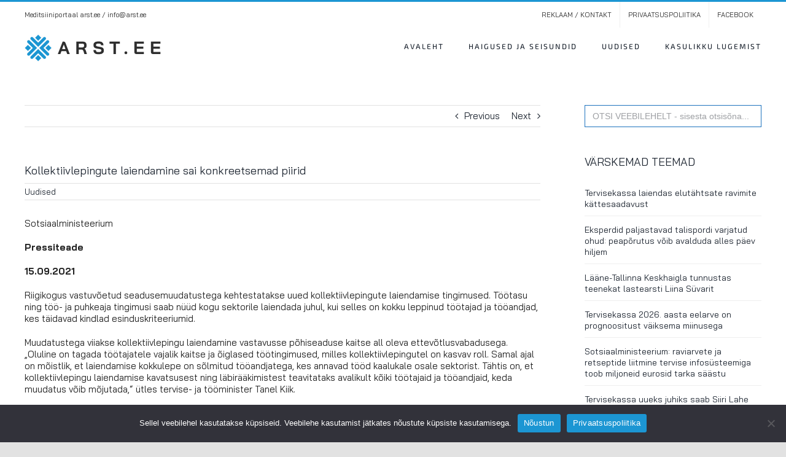

--- FILE ---
content_type: text/html; charset=UTF-8
request_url: https://arst.ee/2021/09/15/kollektiivlepingute-laiendamine-sai-konkreetsemad-piirid/
body_size: 18657
content:
<!DOCTYPE html>
<html class="avada-html-layout-wide avada-html-header-position-top" lang="et" prefix="og: http://ogp.me/ns# fb: http://ogp.me/ns/fb#">
<head>
	<meta http-equiv="X-UA-Compatible" content="IE=edge" />
	<meta http-equiv="Content-Type" content="text/html; charset=utf-8"/>
	<meta name="viewport" content="width=device-width, initial-scale=1" />
	<meta name='robots' content='index, follow, max-image-preview:large, max-snippet:-1, max-video-preview:-1' />

	<!-- This site is optimized with the Yoast SEO plugin v25.5 - https://yoast.com/wordpress/plugins/seo/ -->
	<title>Kollektiivlepingute laiendamine sai konkreetsemad piirid - Arst.ee</title>
	<link rel="canonical" href="https://arst.ee/2021/09/15/kollektiivlepingute-laiendamine-sai-konkreetsemad-piirid/" />
	<meta property="og:locale" content="et_EE" />
	<meta property="og:type" content="article" />
	<meta property="og:title" content="Kollektiivlepingute laiendamine sai konkreetsemad piirid - Arst.ee" />
	<meta property="og:description" content="Sotsiaalministeerium Pressiteade 15.09.2021 Riigikogus vastuvõetud seadusemuudatustega kehtestatakse uued kollektiivlepingute laiendamise tingimused. Töötasu ning töö- ja puhkeaja tingimusi saab nüüd kogu sektorile laiendada juhul, kui selles on kokku leppinud töötajad ja tööandjad, kes täidavad kindlad esinduskriteeriumid. Muudatustega viiakse kollektiivlepingu laiendamine vastavusse põhiseaduse kaitse all oleva ettevõtlusvabadusega. „Oluline on tagada ... Loe lisaks" />
	<meta property="og:url" content="https://arst.ee/2021/09/15/kollektiivlepingute-laiendamine-sai-konkreetsemad-piirid/" />
	<meta property="og:site_name" content="Arst.ee" />
	<meta property="article:publisher" content="https://www.facebook.com/arstportaal" />
	<meta property="article:published_time" content="2021-09-15T04:04:09+00:00" />
	<meta name="author" content="Jaan Normak" />
	<meta name="twitter:card" content="summary_large_image" />
	<meta name="twitter:label1" content="Written by" />
	<meta name="twitter:data1" content="Jaan Normak" />
	<meta name="twitter:label2" content="Est. reading time" />
	<meta name="twitter:data2" content="1 minut" />
	<script type="application/ld+json" class="yoast-schema-graph">{"@context":"https://schema.org","@graph":[{"@type":"Article","@id":"https://arst.ee/2021/09/15/kollektiivlepingute-laiendamine-sai-konkreetsemad-piirid/#article","isPartOf":{"@id":"https://arst.ee/2021/09/15/kollektiivlepingute-laiendamine-sai-konkreetsemad-piirid/"},"author":{"name":"Jaan Normak","@id":"https://arst.ee/#/schema/person/125b3e553207e09367eaa52ee33457ae"},"headline":"Kollektiivlepingute laiendamine sai konkreetsemad piirid","datePublished":"2021-09-15T04:04:09+00:00","mainEntityOfPage":{"@id":"https://arst.ee/2021/09/15/kollektiivlepingute-laiendamine-sai-konkreetsemad-piirid/"},"wordCount":267,"publisher":{"@id":"https://arst.ee/#organization"},"articleSection":["Uudised"],"inLanguage":"et"},{"@type":"WebPage","@id":"https://arst.ee/2021/09/15/kollektiivlepingute-laiendamine-sai-konkreetsemad-piirid/","url":"https://arst.ee/2021/09/15/kollektiivlepingute-laiendamine-sai-konkreetsemad-piirid/","name":"Kollektiivlepingute laiendamine sai konkreetsemad piirid - Arst.ee","isPartOf":{"@id":"https://arst.ee/#website"},"datePublished":"2021-09-15T04:04:09+00:00","breadcrumb":{"@id":"https://arst.ee/2021/09/15/kollektiivlepingute-laiendamine-sai-konkreetsemad-piirid/#breadcrumb"},"inLanguage":"et","potentialAction":[{"@type":"ReadAction","target":["https://arst.ee/2021/09/15/kollektiivlepingute-laiendamine-sai-konkreetsemad-piirid/"]}]},{"@type":"BreadcrumbList","@id":"https://arst.ee/2021/09/15/kollektiivlepingute-laiendamine-sai-konkreetsemad-piirid/#breadcrumb","itemListElement":[{"@type":"ListItem","position":1,"name":"Home","item":"https://arst.ee/"},{"@type":"ListItem","position":2,"name":"UUDISED","item":"https://arst.ee/uudised/"},{"@type":"ListItem","position":3,"name":"Kollektiivlepingute laiendamine sai konkreetsemad piirid"}]},{"@type":"WebSite","@id":"https://arst.ee/#website","url":"https://arst.ee/","name":"Arst.ee","description":"Patsiente ja arste ühendav ning tervisetooteid tutvustav meditsiiniportaal","publisher":{"@id":"https://arst.ee/#organization"},"potentialAction":[{"@type":"SearchAction","target":{"@type":"EntryPoint","urlTemplate":"https://arst.ee/?s={search_term_string}"},"query-input":{"@type":"PropertyValueSpecification","valueRequired":true,"valueName":"search_term_string"}}],"inLanguage":"et"},{"@type":"Organization","@id":"https://arst.ee/#organization","name":"Meditsiiniportaal arst.ee","url":"https://arst.ee/","logo":{"@type":"ImageObject","inLanguage":"et","@id":"https://arst.ee/#/schema/logo/image/","url":"https://arst.ee/wp-content/uploads/2021/01/arst_ee_logo.png","contentUrl":"https://arst.ee/wp-content/uploads/2021/01/arst_ee_logo.png","width":240,"height":44,"caption":"Meditsiiniportaal arst.ee"},"image":{"@id":"https://arst.ee/#/schema/logo/image/"},"sameAs":["https://www.facebook.com/arstportaal"]},{"@type":"Person","@id":"https://arst.ee/#/schema/person/125b3e553207e09367eaa52ee33457ae","name":"Jaan Normak","image":{"@type":"ImageObject","inLanguage":"et","@id":"https://arst.ee/#/schema/person/image/","url":"https://secure.gravatar.com/avatar/ab77e2eb62311991df897db4a5880b6a40c4d63a2a46ca4733fa192a468b987b?s=96&d=mm&r=g","contentUrl":"https://secure.gravatar.com/avatar/ab77e2eb62311991df897db4a5880b6a40c4d63a2a46ca4733fa192a468b987b?s=96&d=mm&r=g","caption":"Jaan Normak"}}]}</script>
	<!-- / Yoast SEO plugin. -->


<link rel="alternate" type="application/rss+xml" title="Arst.ee &raquo; RSS" href="https://arst.ee/feed/" />
<link rel="alternate" type="application/rss+xml" title="Arst.ee &raquo; Kommentaaride RSS" href="https://arst.ee/comments/feed/" />
					<link rel="shortcut icon" href="https://arst.ee/wp-content/uploads/2021/01/fav.png" type="image/x-icon" />
		
		
		
				<link rel="alternate" title="oEmbed (JSON)" type="application/json+oembed" href="https://arst.ee/wp-json/oembed/1.0/embed?url=https%3A%2F%2Farst.ee%2F2021%2F09%2F15%2Fkollektiivlepingute-laiendamine-sai-konkreetsemad-piirid%2F" />
<link rel="alternate" title="oEmbed (XML)" type="text/xml+oembed" href="https://arst.ee/wp-json/oembed/1.0/embed?url=https%3A%2F%2Farst.ee%2F2021%2F09%2F15%2Fkollektiivlepingute-laiendamine-sai-konkreetsemad-piirid%2F&#038;format=xml" />
					<meta name="description" content="Sotsiaalministeerium

Pressiteade

15.09.2021

Riigikogus vastuvõetud seadusemuudatustega kehtestatakse uued kollektiivlepingute laiendamise tingimused. Töötasu ning töö- ja puhkeaja tingimusi saab nüüd kogu sektorile laiendada juhul, kui selles on kokku leppinud töötajad ja tööandjad, kes täidavad kindlad esinduskriteeriumid.

Muudatustega viiakse kollektiivlepingu laiendamine vastavusse põhiseaduse kaitse all oleva ettevõtlusvabadusega. „Oluline on tagada töötajatele vajalik kaitse ja õiglased töötingimused, milles kollektiivlepingutel on kasvav roll."/>
				
		<meta property="og:locale" content="et_EE"/>
		<meta property="og:type" content="article"/>
		<meta property="og:site_name" content="Arst.ee"/>
		<meta property="og:title" content="Kollektiivlepingute laiendamine sai konkreetsemad piirid - Arst.ee"/>
				<meta property="og:description" content="Sotsiaalministeerium

Pressiteade

15.09.2021

Riigikogus vastuvõetud seadusemuudatustega kehtestatakse uued kollektiivlepingute laiendamise tingimused. Töötasu ning töö- ja puhkeaja tingimusi saab nüüd kogu sektorile laiendada juhul, kui selles on kokku leppinud töötajad ja tööandjad, kes täidavad kindlad esinduskriteeriumid.

Muudatustega viiakse kollektiivlepingu laiendamine vastavusse põhiseaduse kaitse all oleva ettevõtlusvabadusega. „Oluline on tagada töötajatele vajalik kaitse ja õiglased töötingimused, milles kollektiivlepingutel on kasvav roll."/>
				<meta property="og:url" content="https://arst.ee/2021/09/15/kollektiivlepingute-laiendamine-sai-konkreetsemad-piirid/"/>
										<meta property="article:published_time" content="2021-09-15T04:04:09+02:00"/>
											<meta name="author" content="Jaan Normak"/>
								<meta property="og:image" content="https://arst.ee/wp-content/uploads/2023/06/logo_web.jpg"/>
		<meta property="og:image:width" content="240"/>
		<meta property="og:image:height" content="44"/>
		<meta property="og:image:type" content="image/jpeg"/>
				<!-- arst.ee is managing ads with Advanced Ads 2.0.10 – https://wpadvancedads.com/ --><script id="advads-ready">
			window.advanced_ads_ready=function(e,a){a=a||"complete";var d=function(e){return"interactive"===a?"loading"!==e:"complete"===e};d(document.readyState)?e():document.addEventListener("readystatechange",(function(a){d(a.target.readyState)&&e()}),{once:"interactive"===a})},window.advanced_ads_ready_queue=window.advanced_ads_ready_queue||[];		</script>
		<style id='wp-img-auto-sizes-contain-inline-css' type='text/css'>
img:is([sizes=auto i],[sizes^="auto," i]){contain-intrinsic-size:3000px 1500px}
/*# sourceURL=wp-img-auto-sizes-contain-inline-css */
</style>
<style id='wp-emoji-styles-inline-css' type='text/css'>

	img.wp-smiley, img.emoji {
		display: inline !important;
		border: none !important;
		box-shadow: none !important;
		height: 1em !important;
		width: 1em !important;
		margin: 0 0.07em !important;
		vertical-align: -0.1em !important;
		background: none !important;
		padding: 0 !important;
	}
/*# sourceURL=wp-emoji-styles-inline-css */
</style>
<style id='wp-block-library-inline-css' type='text/css'>
:root{--wp-block-synced-color:#7a00df;--wp-block-synced-color--rgb:122,0,223;--wp-bound-block-color:var(--wp-block-synced-color);--wp-editor-canvas-background:#ddd;--wp-admin-theme-color:#007cba;--wp-admin-theme-color--rgb:0,124,186;--wp-admin-theme-color-darker-10:#006ba1;--wp-admin-theme-color-darker-10--rgb:0,107,160.5;--wp-admin-theme-color-darker-20:#005a87;--wp-admin-theme-color-darker-20--rgb:0,90,135;--wp-admin-border-width-focus:2px}@media (min-resolution:192dpi){:root{--wp-admin-border-width-focus:1.5px}}.wp-element-button{cursor:pointer}:root .has-very-light-gray-background-color{background-color:#eee}:root .has-very-dark-gray-background-color{background-color:#313131}:root .has-very-light-gray-color{color:#eee}:root .has-very-dark-gray-color{color:#313131}:root .has-vivid-green-cyan-to-vivid-cyan-blue-gradient-background{background:linear-gradient(135deg,#00d084,#0693e3)}:root .has-purple-crush-gradient-background{background:linear-gradient(135deg,#34e2e4,#4721fb 50%,#ab1dfe)}:root .has-hazy-dawn-gradient-background{background:linear-gradient(135deg,#faaca8,#dad0ec)}:root .has-subdued-olive-gradient-background{background:linear-gradient(135deg,#fafae1,#67a671)}:root .has-atomic-cream-gradient-background{background:linear-gradient(135deg,#fdd79a,#004a59)}:root .has-nightshade-gradient-background{background:linear-gradient(135deg,#330968,#31cdcf)}:root .has-midnight-gradient-background{background:linear-gradient(135deg,#020381,#2874fc)}:root{--wp--preset--font-size--normal:16px;--wp--preset--font-size--huge:42px}.has-regular-font-size{font-size:1em}.has-larger-font-size{font-size:2.625em}.has-normal-font-size{font-size:var(--wp--preset--font-size--normal)}.has-huge-font-size{font-size:var(--wp--preset--font-size--huge)}.has-text-align-center{text-align:center}.has-text-align-left{text-align:left}.has-text-align-right{text-align:right}.has-fit-text{white-space:nowrap!important}#end-resizable-editor-section{display:none}.aligncenter{clear:both}.items-justified-left{justify-content:flex-start}.items-justified-center{justify-content:center}.items-justified-right{justify-content:flex-end}.items-justified-space-between{justify-content:space-between}.screen-reader-text{border:0;clip-path:inset(50%);height:1px;margin:-1px;overflow:hidden;padding:0;position:absolute;width:1px;word-wrap:normal!important}.screen-reader-text:focus{background-color:#ddd;clip-path:none;color:#444;display:block;font-size:1em;height:auto;left:5px;line-height:normal;padding:15px 23px 14px;text-decoration:none;top:5px;width:auto;z-index:100000}html :where(.has-border-color){border-style:solid}html :where([style*=border-top-color]){border-top-style:solid}html :where([style*=border-right-color]){border-right-style:solid}html :where([style*=border-bottom-color]){border-bottom-style:solid}html :where([style*=border-left-color]){border-left-style:solid}html :where([style*=border-width]){border-style:solid}html :where([style*=border-top-width]){border-top-style:solid}html :where([style*=border-right-width]){border-right-style:solid}html :where([style*=border-bottom-width]){border-bottom-style:solid}html :where([style*=border-left-width]){border-left-style:solid}html :where(img[class*=wp-image-]){height:auto;max-width:100%}:where(figure){margin:0 0 1em}html :where(.is-position-sticky){--wp-admin--admin-bar--position-offset:var(--wp-admin--admin-bar--height,0px)}@media screen and (max-width:600px){html :where(.is-position-sticky){--wp-admin--admin-bar--position-offset:0px}}

/*# sourceURL=wp-block-library-inline-css */
</style><style id='global-styles-inline-css' type='text/css'>
:root{--wp--preset--aspect-ratio--square: 1;--wp--preset--aspect-ratio--4-3: 4/3;--wp--preset--aspect-ratio--3-4: 3/4;--wp--preset--aspect-ratio--3-2: 3/2;--wp--preset--aspect-ratio--2-3: 2/3;--wp--preset--aspect-ratio--16-9: 16/9;--wp--preset--aspect-ratio--9-16: 9/16;--wp--preset--color--black: #000000;--wp--preset--color--cyan-bluish-gray: #abb8c3;--wp--preset--color--white: #ffffff;--wp--preset--color--pale-pink: #f78da7;--wp--preset--color--vivid-red: #cf2e2e;--wp--preset--color--luminous-vivid-orange: #ff6900;--wp--preset--color--luminous-vivid-amber: #fcb900;--wp--preset--color--light-green-cyan: #7bdcb5;--wp--preset--color--vivid-green-cyan: #00d084;--wp--preset--color--pale-cyan-blue: #8ed1fc;--wp--preset--color--vivid-cyan-blue: #0693e3;--wp--preset--color--vivid-purple: #9b51e0;--wp--preset--color--awb-color-1: #ffffff;--wp--preset--color--awb-color-2: #f9f9fb;--wp--preset--color--awb-color-3: #f2f3f5;--wp--preset--color--awb-color-4: #e2e2e2;--wp--preset--color--awb-color-5: #1c96d3;--wp--preset--color--awb-color-6: #4a4e57;--wp--preset--color--awb-color-7: #333333;--wp--preset--color--awb-color-8: #212934;--wp--preset--color--awb-color-custom-10: #1c96d3;--wp--preset--color--awb-color-custom-11: #9ea0a4;--wp--preset--color--awb-color-custom-12: rgba(255,255,255,0.8);--wp--preset--color--awb-color-custom-13: rgba(242,243,245,0.7);--wp--preset--color--awb-color-custom-14: #26303e;--wp--preset--color--awb-color-custom-15: #1d242d;--wp--preset--color--awb-color-custom-16: #232323;--wp--preset--color--awb-color-custom-17: rgba(242,243,245,0.8);--wp--preset--gradient--vivid-cyan-blue-to-vivid-purple: linear-gradient(135deg,rgb(6,147,227) 0%,rgb(155,81,224) 100%);--wp--preset--gradient--light-green-cyan-to-vivid-green-cyan: linear-gradient(135deg,rgb(122,220,180) 0%,rgb(0,208,130) 100%);--wp--preset--gradient--luminous-vivid-amber-to-luminous-vivid-orange: linear-gradient(135deg,rgb(252,185,0) 0%,rgb(255,105,0) 100%);--wp--preset--gradient--luminous-vivid-orange-to-vivid-red: linear-gradient(135deg,rgb(255,105,0) 0%,rgb(207,46,46) 100%);--wp--preset--gradient--very-light-gray-to-cyan-bluish-gray: linear-gradient(135deg,rgb(238,238,238) 0%,rgb(169,184,195) 100%);--wp--preset--gradient--cool-to-warm-spectrum: linear-gradient(135deg,rgb(74,234,220) 0%,rgb(151,120,209) 20%,rgb(207,42,186) 40%,rgb(238,44,130) 60%,rgb(251,105,98) 80%,rgb(254,248,76) 100%);--wp--preset--gradient--blush-light-purple: linear-gradient(135deg,rgb(255,206,236) 0%,rgb(152,150,240) 100%);--wp--preset--gradient--blush-bordeaux: linear-gradient(135deg,rgb(254,205,165) 0%,rgb(254,45,45) 50%,rgb(107,0,62) 100%);--wp--preset--gradient--luminous-dusk: linear-gradient(135deg,rgb(255,203,112) 0%,rgb(199,81,192) 50%,rgb(65,88,208) 100%);--wp--preset--gradient--pale-ocean: linear-gradient(135deg,rgb(255,245,203) 0%,rgb(182,227,212) 50%,rgb(51,167,181) 100%);--wp--preset--gradient--electric-grass: linear-gradient(135deg,rgb(202,248,128) 0%,rgb(113,206,126) 100%);--wp--preset--gradient--midnight: linear-gradient(135deg,rgb(2,3,129) 0%,rgb(40,116,252) 100%);--wp--preset--font-size--small: 11.25px;--wp--preset--font-size--medium: 20px;--wp--preset--font-size--large: 22.5px;--wp--preset--font-size--x-large: 42px;--wp--preset--font-size--normal: 15px;--wp--preset--font-size--xlarge: 30px;--wp--preset--font-size--huge: 45px;--wp--preset--spacing--20: 0.44rem;--wp--preset--spacing--30: 0.67rem;--wp--preset--spacing--40: 1rem;--wp--preset--spacing--50: 1.5rem;--wp--preset--spacing--60: 2.25rem;--wp--preset--spacing--70: 3.38rem;--wp--preset--spacing--80: 5.06rem;--wp--preset--shadow--natural: 6px 6px 9px rgba(0, 0, 0, 0.2);--wp--preset--shadow--deep: 12px 12px 50px rgba(0, 0, 0, 0.4);--wp--preset--shadow--sharp: 6px 6px 0px rgba(0, 0, 0, 0.2);--wp--preset--shadow--outlined: 6px 6px 0px -3px rgb(255, 255, 255), 6px 6px rgb(0, 0, 0);--wp--preset--shadow--crisp: 6px 6px 0px rgb(0, 0, 0);}:where(.is-layout-flex){gap: 0.5em;}:where(.is-layout-grid){gap: 0.5em;}body .is-layout-flex{display: flex;}.is-layout-flex{flex-wrap: wrap;align-items: center;}.is-layout-flex > :is(*, div){margin: 0;}body .is-layout-grid{display: grid;}.is-layout-grid > :is(*, div){margin: 0;}:where(.wp-block-columns.is-layout-flex){gap: 2em;}:where(.wp-block-columns.is-layout-grid){gap: 2em;}:where(.wp-block-post-template.is-layout-flex){gap: 1.25em;}:where(.wp-block-post-template.is-layout-grid){gap: 1.25em;}.has-black-color{color: var(--wp--preset--color--black) !important;}.has-cyan-bluish-gray-color{color: var(--wp--preset--color--cyan-bluish-gray) !important;}.has-white-color{color: var(--wp--preset--color--white) !important;}.has-pale-pink-color{color: var(--wp--preset--color--pale-pink) !important;}.has-vivid-red-color{color: var(--wp--preset--color--vivid-red) !important;}.has-luminous-vivid-orange-color{color: var(--wp--preset--color--luminous-vivid-orange) !important;}.has-luminous-vivid-amber-color{color: var(--wp--preset--color--luminous-vivid-amber) !important;}.has-light-green-cyan-color{color: var(--wp--preset--color--light-green-cyan) !important;}.has-vivid-green-cyan-color{color: var(--wp--preset--color--vivid-green-cyan) !important;}.has-pale-cyan-blue-color{color: var(--wp--preset--color--pale-cyan-blue) !important;}.has-vivid-cyan-blue-color{color: var(--wp--preset--color--vivid-cyan-blue) !important;}.has-vivid-purple-color{color: var(--wp--preset--color--vivid-purple) !important;}.has-black-background-color{background-color: var(--wp--preset--color--black) !important;}.has-cyan-bluish-gray-background-color{background-color: var(--wp--preset--color--cyan-bluish-gray) !important;}.has-white-background-color{background-color: var(--wp--preset--color--white) !important;}.has-pale-pink-background-color{background-color: var(--wp--preset--color--pale-pink) !important;}.has-vivid-red-background-color{background-color: var(--wp--preset--color--vivid-red) !important;}.has-luminous-vivid-orange-background-color{background-color: var(--wp--preset--color--luminous-vivid-orange) !important;}.has-luminous-vivid-amber-background-color{background-color: var(--wp--preset--color--luminous-vivid-amber) !important;}.has-light-green-cyan-background-color{background-color: var(--wp--preset--color--light-green-cyan) !important;}.has-vivid-green-cyan-background-color{background-color: var(--wp--preset--color--vivid-green-cyan) !important;}.has-pale-cyan-blue-background-color{background-color: var(--wp--preset--color--pale-cyan-blue) !important;}.has-vivid-cyan-blue-background-color{background-color: var(--wp--preset--color--vivid-cyan-blue) !important;}.has-vivid-purple-background-color{background-color: var(--wp--preset--color--vivid-purple) !important;}.has-black-border-color{border-color: var(--wp--preset--color--black) !important;}.has-cyan-bluish-gray-border-color{border-color: var(--wp--preset--color--cyan-bluish-gray) !important;}.has-white-border-color{border-color: var(--wp--preset--color--white) !important;}.has-pale-pink-border-color{border-color: var(--wp--preset--color--pale-pink) !important;}.has-vivid-red-border-color{border-color: var(--wp--preset--color--vivid-red) !important;}.has-luminous-vivid-orange-border-color{border-color: var(--wp--preset--color--luminous-vivid-orange) !important;}.has-luminous-vivid-amber-border-color{border-color: var(--wp--preset--color--luminous-vivid-amber) !important;}.has-light-green-cyan-border-color{border-color: var(--wp--preset--color--light-green-cyan) !important;}.has-vivid-green-cyan-border-color{border-color: var(--wp--preset--color--vivid-green-cyan) !important;}.has-pale-cyan-blue-border-color{border-color: var(--wp--preset--color--pale-cyan-blue) !important;}.has-vivid-cyan-blue-border-color{border-color: var(--wp--preset--color--vivid-cyan-blue) !important;}.has-vivid-purple-border-color{border-color: var(--wp--preset--color--vivid-purple) !important;}.has-vivid-cyan-blue-to-vivid-purple-gradient-background{background: var(--wp--preset--gradient--vivid-cyan-blue-to-vivid-purple) !important;}.has-light-green-cyan-to-vivid-green-cyan-gradient-background{background: var(--wp--preset--gradient--light-green-cyan-to-vivid-green-cyan) !important;}.has-luminous-vivid-amber-to-luminous-vivid-orange-gradient-background{background: var(--wp--preset--gradient--luminous-vivid-amber-to-luminous-vivid-orange) !important;}.has-luminous-vivid-orange-to-vivid-red-gradient-background{background: var(--wp--preset--gradient--luminous-vivid-orange-to-vivid-red) !important;}.has-very-light-gray-to-cyan-bluish-gray-gradient-background{background: var(--wp--preset--gradient--very-light-gray-to-cyan-bluish-gray) !important;}.has-cool-to-warm-spectrum-gradient-background{background: var(--wp--preset--gradient--cool-to-warm-spectrum) !important;}.has-blush-light-purple-gradient-background{background: var(--wp--preset--gradient--blush-light-purple) !important;}.has-blush-bordeaux-gradient-background{background: var(--wp--preset--gradient--blush-bordeaux) !important;}.has-luminous-dusk-gradient-background{background: var(--wp--preset--gradient--luminous-dusk) !important;}.has-pale-ocean-gradient-background{background: var(--wp--preset--gradient--pale-ocean) !important;}.has-electric-grass-gradient-background{background: var(--wp--preset--gradient--electric-grass) !important;}.has-midnight-gradient-background{background: var(--wp--preset--gradient--midnight) !important;}.has-small-font-size{font-size: var(--wp--preset--font-size--small) !important;}.has-medium-font-size{font-size: var(--wp--preset--font-size--medium) !important;}.has-large-font-size{font-size: var(--wp--preset--font-size--large) !important;}.has-x-large-font-size{font-size: var(--wp--preset--font-size--x-large) !important;}
/*# sourceURL=global-styles-inline-css */
</style>

<style id='classic-theme-styles-inline-css' type='text/css'>
/*! This file is auto-generated */
.wp-block-button__link{color:#fff;background-color:#32373c;border-radius:9999px;box-shadow:none;text-decoration:none;padding:calc(.667em + 2px) calc(1.333em + 2px);font-size:1.125em}.wp-block-file__button{background:#32373c;color:#fff;text-decoration:none}
/*# sourceURL=/wp-includes/css/classic-themes.min.css */
</style>
<link rel='stylesheet' id='cookie-notice-front-css' href='https://arst.ee/wp-content/plugins/cookie-notice/css/front.min.css?ver=2.5.7' type='text/css' media='all' />
<link rel='stylesheet' id='dw-glossary-css-css' href='https://arst.ee/wp-content/plugins/dw-glossary/assets/css/dw-glossary.css?ver=6.9' type='text/css' media='all' />
<link rel='stylesheet' id='ivory-search-styles-css' href='https://arst.ee/wp-content/plugins/add-search-to-menu/public/css/ivory-search.min.css?ver=5.5.11' type='text/css' media='all' />
<link rel='stylesheet' id='child-style-css' href='https://arst.ee/wp-content/themes/Avada-Child-Theme/style.css?ver=6.9' type='text/css' media='all' />
<link rel='stylesheet' id='fusion-dynamic-css-css' href='https://arst.ee/wp-content/uploads/fusion-styles/ffbec9c13870b9bbf1700112bfe20487.min.css?ver=3.12.2' type='text/css' media='all' />
<script type="text/javascript" id="cookie-notice-front-js-before">
/* <![CDATA[ */
var cnArgs = {"ajaxUrl":"https:\/\/arst.ee\/wp-admin\/admin-ajax.php","nonce":"3082570c14","hideEffect":"fade","position":"bottom","onScroll":false,"onScrollOffset":100,"onClick":false,"cookieName":"cookie_notice_accepted","cookieTime":2592000,"cookieTimeRejected":2592000,"globalCookie":false,"redirection":false,"cache":false,"revokeCookies":false,"revokeCookiesOpt":"automatic"};

//# sourceURL=cookie-notice-front-js-before
/* ]]> */
</script>
<script type="text/javascript" src="https://arst.ee/wp-content/plugins/cookie-notice/js/front.min.js?ver=2.5.7" id="cookie-notice-front-js"></script>
<script type="text/javascript" src="https://arst.ee/wp-includes/js/jquery/jquery.min.js?ver=3.7.1" id="jquery-core-js"></script>
<script type="text/javascript" src="https://arst.ee/wp-includes/js/jquery/jquery-migrate.min.js?ver=3.4.1" id="jquery-migrate-js"></script>
<script type="text/javascript" src="https://arst.ee/wp-content/plugins/dw-glossary/assets/js/dw-glossary.js?ver=6.9" id="dw-glossary-js-js"></script>
<link rel="https://api.w.org/" href="https://arst.ee/wp-json/" /><link rel="alternate" title="JSON" type="application/json" href="https://arst.ee/wp-json/wp/v2/posts/2182" /><link rel="EditURI" type="application/rsd+xml" title="RSD" href="https://arst.ee/xmlrpc.php?rsd" />
<meta name="generator" content="WordPress 6.9" />
<link rel='shortlink' href='https://arst.ee/?p=2182' />
<link rel="preload" href="https://arst.ee/wp-content/themes/Avada/includes/lib/assets/fonts/icomoon/awb-icons.woff" as="font" type="font/woff" crossorigin><link rel="preload" href="//arst.ee/wp-content/themes/Avada/includes/lib/assets/fonts/fontawesome/webfonts/fa-brands-400.woff2" as="font" type="font/woff2" crossorigin><link rel="preload" href="//arst.ee/wp-content/themes/Avada/includes/lib/assets/fonts/fontawesome/webfonts/fa-regular-400.woff2" as="font" type="font/woff2" crossorigin><link rel="preload" href="//arst.ee/wp-content/themes/Avada/includes/lib/assets/fonts/fontawesome/webfonts/fa-solid-900.woff2" as="font" type="font/woff2" crossorigin><style type="text/css" id="css-fb-visibility">@media screen and (max-width: 640px){.fusion-no-small-visibility{display:none !important;}body .sm-text-align-center{text-align:center !important;}body .sm-text-align-left{text-align:left !important;}body .sm-text-align-right{text-align:right !important;}body .sm-flex-align-center{justify-content:center !important;}body .sm-flex-align-flex-start{justify-content:flex-start !important;}body .sm-flex-align-flex-end{justify-content:flex-end !important;}body .sm-mx-auto{margin-left:auto !important;margin-right:auto !important;}body .sm-ml-auto{margin-left:auto !important;}body .sm-mr-auto{margin-right:auto !important;}body .fusion-absolute-position-small{position:absolute;top:auto;width:100%;}.awb-sticky.awb-sticky-small{ position: sticky; top: var(--awb-sticky-offset,0); }}@media screen and (min-width: 641px) and (max-width: 1024px){.fusion-no-medium-visibility{display:none !important;}body .md-text-align-center{text-align:center !important;}body .md-text-align-left{text-align:left !important;}body .md-text-align-right{text-align:right !important;}body .md-flex-align-center{justify-content:center !important;}body .md-flex-align-flex-start{justify-content:flex-start !important;}body .md-flex-align-flex-end{justify-content:flex-end !important;}body .md-mx-auto{margin-left:auto !important;margin-right:auto !important;}body .md-ml-auto{margin-left:auto !important;}body .md-mr-auto{margin-right:auto !important;}body .fusion-absolute-position-medium{position:absolute;top:auto;width:100%;}.awb-sticky.awb-sticky-medium{ position: sticky; top: var(--awb-sticky-offset,0); }}@media screen and (min-width: 1025px){.fusion-no-large-visibility{display:none !important;}body .lg-text-align-center{text-align:center !important;}body .lg-text-align-left{text-align:left !important;}body .lg-text-align-right{text-align:right !important;}body .lg-flex-align-center{justify-content:center !important;}body .lg-flex-align-flex-start{justify-content:flex-start !important;}body .lg-flex-align-flex-end{justify-content:flex-end !important;}body .lg-mx-auto{margin-left:auto !important;margin-right:auto !important;}body .lg-ml-auto{margin-left:auto !important;}body .lg-mr-auto{margin-right:auto !important;}body .fusion-absolute-position-large{position:absolute;top:auto;width:100%;}.awb-sticky.awb-sticky-large{ position: sticky; top: var(--awb-sticky-offset,0); }}</style>		<script type="text/javascript">
			var doc = document.documentElement;
			doc.setAttribute( 'data-useragent', navigator.userAgent );
		</script>
		<!-- Global site tag (gtag.js) - Google Analytics -->
<script async src="https://www.googletagmanager.com/gtag/js?id=UA-96013589-1"></script>
<script>
  window.dataLayer = window.dataLayer || [];
  function gtag(){dataLayer.push(arguments);}
  gtag('js', new Date());

  gtag('config', 'UA-96013589-1');
</script><style type="text/css" media="screen">.is-menu path.search-icon-path { fill: #848484;}body .popup-search-close:after, body .search-close:after { border-color: #848484;}body .popup-search-close:before, body .search-close:before { border-color: #848484;}</style>			<style type="text/css">
					.is-form-style-1.is-form-id-7103 .is-search-input:focus,
			.is-form-style-1.is-form-id-7103 .is-search-input:hover,
			.is-form-style-1.is-form-id-7103 .is-search-input,
			.is-form-style-2.is-form-id-7103 .is-search-input:focus,
			.is-form-style-2.is-form-id-7103 .is-search-input:hover,
			.is-form-style-2.is-form-id-7103 .is-search-input,
			.is-form-style-3.is-form-id-7103 .is-search-input:focus,
			.is-form-style-3.is-form-id-7103 .is-search-input:hover,
			.is-form-style-3.is-form-id-7103 .is-search-input,
			.is-form-id-7103 .is-search-input:focus,
			.is-form-id-7103 .is-search-input:hover,
			.is-form-id-7103 .is-search-input {
                                                                border-color: #1e73be !important;                                background-color: #ffffff !important;			}
                        			</style>
					<style type="text/css">
						#is-ajax-search-result-130 .is-ajax-search-post,                        
	            #is-ajax-search-result-130 .is-show-more-results,
	            #is-ajax-search-details-130 .is-ajax-search-items > div {
					background-color: #ffffff !important;
				}
                            #is-ajax-search-result-130 .is-ajax-term-label,
                #is-ajax-search-details-130 .is-ajax-term-label,
				#is-ajax-search-result-130,
                #is-ajax-search-details-130 {
					color: #fe6d3b !important;
				}
                        				#is-ajax-search-result-130 a,
                #is-ajax-search-details-130 a:not(.button) {
					color: #fe6d3b !important;
				}
                #is-ajax-search-details-130 .is-ajax-woocommerce-actions a.button {
                	background-color: #fe6d3b !important;
                }
                        				#is-ajax-search-result-130 .is-ajax-search-post,
				#is-ajax-search-details-130 .is-ajax-search-post-details {
				    border-color: #ffffff !important;
				}
                #is-ajax-search-result-130,
                #is-ajax-search-details-130 {
                    background-color: #ffffff !important;
                }
						</style>
		
	<link rel='stylesheet' id='ivory-ajax-search-styles-css' href='https://arst.ee/wp-content/plugins/add-search-to-menu/public/css/ivory-ajax-search.min.css?ver=5.5.11' type='text/css' media='all' />
<link rel='stylesheet' id='rpwe-style-css' href='https://arst.ee/wp-content/plugins/recent-posts-widget-extended/assets/css/rpwe-frontend.css?ver=2.0.2' type='text/css' media='all' />
</head>

<body class="wp-singular post-template-default single single-post postid-2182 single-format-standard wp-theme-Avada wp-child-theme-Avada-Child-Theme cookies-not-set Avada has-sidebar fusion-image-hovers fusion-pagination-sizing fusion-button_type-flat fusion-button_span-no fusion-button_gradient-linear avada-image-rollover-circle-yes avada-image-rollover-no fusion-body ltr fusion-sticky-header no-tablet-sticky-header no-mobile-sticky-header no-mobile-slidingbar no-mobile-totop avada-has-rev-slider-styles fusion-disable-outline fusion-sub-menu-fade mobile-logo-pos-left layout-wide-mode avada-has-boxed-modal-shadow- layout-scroll-offset-full avada-has-zero-margin-offset-top fusion-top-header menu-text-align-center mobile-menu-design-modern fusion-show-pagination-text fusion-header-layout-v2 avada-responsive avada-footer-fx-none avada-menu-highlight-style-bottombar fusion-search-form-clean fusion-main-menu-search-overlay fusion-avatar-circle avada-sticky-shrinkage avada-dropdown-styles avada-blog-layout-medium alternate avada-blog-archive-layout-grid avada-header-shadow-no avada-menu-icon-position-left avada-has-megamenu-shadow avada-has-breadcrumb-mobile-hidden avada-has-titlebar-hide avada-header-border-color-full-transparent avada-has-pagination-width_height avada-flyout-menu-direction-fade avada-ec-views-v1 aa-prefix-advads-" data-awb-post-id="2182">
		<a class="skip-link screen-reader-text" href="#content">Skip to content</a>

	<div id="boxed-wrapper">
		
		<div id="wrapper" class="fusion-wrapper">
			<div id="home" style="position:relative;top:-1px;"></div>
							
					
			<header class="fusion-header-wrapper">
				<div class="fusion-header-v2 fusion-logo-alignment fusion-logo-left fusion-sticky-menu-1 fusion-sticky-logo- fusion-mobile-logo-  fusion-mobile-menu-design-modern">
					
<div class="fusion-secondary-header">
	<div class="fusion-row">
					<div class="fusion-alignleft">
				<div class="fusion-contact-info"><span class="fusion-contact-info-phone-number">Meditsiiniportaal arst.ee / info@arst.ee</span></div>			</div>
							<div class="fusion-alignright">
				<nav class="fusion-secondary-menu" role="navigation" aria-label="Secondary Menu"><ul id="menu-secondary" class="menu"><li  id="menu-item-33"  class="menu-item menu-item-type-post_type menu-item-object-page menu-item-33"  data-item-id="33"><a  href="https://arst.ee/reklaam/" class="fusion-bottombar-highlight"><span class="menu-text">REKLAAM / KONTAKT</span></a></li><li  id="menu-item-31"  class="menu-item menu-item-type-post_type menu-item-object-page menu-item-31"  data-item-id="31"><a  href="https://arst.ee/privaatsuspoliitika/" class="fusion-bottombar-highlight"><span class="menu-text">PRIVAATSUSPOLIITIKA</span></a></li><li  id="menu-item-7128"  class="menu-item menu-item-type-custom menu-item-object-custom menu-item-7128"  data-item-id="7128"><a  target="_blank" rel="noopener noreferrer" href="https://www.facebook.com/arstportaal" class="fusion-bottombar-highlight"><span class="menu-text">FACEBOOK</span></a></li></ul></nav><nav class="fusion-mobile-nav-holder fusion-mobile-menu-text-align-left" aria-label="Secondary Mobile Menu"></nav>			</div>
			</div>
</div>
<div class="fusion-header-sticky-height"></div>
<div class="fusion-header">
	<div class="fusion-row">
					<div class="fusion-logo" data-margin-top="10px" data-margin-bottom="10px" data-margin-left="0px" data-margin-right="0px">
			<a class="fusion-logo-link"  href="https://arst.ee/" >

						<!-- standard logo -->
			<img src="https://arst.ee/wp-content/uploads/2023/06/logo_web.jpg" srcset="https://arst.ee/wp-content/uploads/2023/06/logo_web.jpg 1x, https://arst.ee/wp-content/uploads/2023/06/logo_web_retina.jpg 2x" width="240" height="44" style="max-height:44px;height:auto;" alt="Arst.ee Logo" data-retina_logo_url="https://arst.ee/wp-content/uploads/2023/06/logo_web_retina.jpg" class="fusion-standard-logo" />

			
					</a>
		</div>		<nav class="fusion-main-menu" aria-label="Main Menu"><div class="fusion-overlay-search"><form data-min-no-for-search=2 data-result-box-max-height=400 data-form-id=130 class="is-search-form is-form-style is-form-style-3 is-form-id-130 is-ajax-search" action="https://arst.ee/" method="get" role="search" ><label for="is-search-input-130"><span class="is-screen-reader-text">Search for:</span><input  type="search" id="is-search-input-130" name="s" value="" class="is-search-input" placeholder="Sisesta terviseprobleem" autocomplete=off /><span class="is-loader-image" style="display: none;background-image:url(https://arst.ee/wp-content/plugins/add-search-to-menu/public/images/spinner.gif);" ></span></label><button type="submit" class="is-search-submit"><span class="is-screen-reader-text">Search Button</span><span class="is-search-icon"><svg focusable="false" aria-label="Search" xmlns="http://www.w3.org/2000/svg" viewBox="0 0 24 24" width="24px"><path d="M15.5 14h-.79l-.28-.27C15.41 12.59 16 11.11 16 9.5 16 5.91 13.09 3 9.5 3S3 5.91 3 9.5 5.91 16 9.5 16c1.61 0 3.09-.59 4.23-1.57l.27.28v.79l5 4.99L20.49 19l-4.99-5zm-6 0C7.01 14 5 11.99 5 9.5S7.01 5 9.5 5 14 7.01 14 9.5 11.99 14 9.5 14z"></path></svg></span></button><input type="hidden" name="post_type" value="page" /></form><div class="fusion-search-spacer"></div><a href="#" role="button" aria-label="Close Search" class="fusion-close-search"></a></div><ul id="menu-main" class="fusion-menu"><li  id="menu-item-26"  class="menu-item menu-item-type-post_type menu-item-object-page menu-item-home menu-item-26"  data-item-id="26"><a  href="https://arst.ee/" class="fusion-bottombar-highlight"><span class="menu-text">AVALEHT</span></a></li><li  id="menu-item-4996"  class="menu-item menu-item-type-post_type menu-item-object-page menu-item-4996"  data-item-id="4996"><a  href="https://arst.ee/haigused-ja-seisundid/" class="fusion-bottombar-highlight"><span class="menu-text">HAIGUSED JA SEISUNDID</span></a></li><li  id="menu-item-2353"  class="menu-item menu-item-type-post_type menu-item-object-page current_page_parent menu-item-2353"  data-item-id="2353"><a  href="https://arst.ee/uudised/" class="fusion-bottombar-highlight"><span class="menu-text">UUDISED</span></a></li><li  id="menu-item-1035"  class="menu-item menu-item-type-post_type menu-item-object-page menu-item-1035"  data-item-id="1035"><a  href="https://arst.ee/blogi/" class="fusion-bottombar-highlight"><span class="menu-text">KASULIKKU LUGEMIST</span></a></li></ul></nav><nav class="fusion-main-menu fusion-sticky-menu" aria-label="Main Menu Sticky"><div class="fusion-overlay-search"><form data-min-no-for-search=2 data-result-box-max-height=400 data-form-id=130 class="is-search-form is-form-style is-form-style-3 is-form-id-130 is-ajax-search" action="https://arst.ee/" method="get" role="search" ><label for="is-search-input-130"><span class="is-screen-reader-text">Search for:</span><input  type="search" id="is-search-input-130" name="s" value="" class="is-search-input" placeholder="Sisesta terviseprobleem" autocomplete=off /><span class="is-loader-image" style="display: none;background-image:url(https://arst.ee/wp-content/plugins/add-search-to-menu/public/images/spinner.gif);" ></span></label><button type="submit" class="is-search-submit"><span class="is-screen-reader-text">Search Button</span><span class="is-search-icon"><svg focusable="false" aria-label="Search" xmlns="http://www.w3.org/2000/svg" viewBox="0 0 24 24" width="24px"><path d="M15.5 14h-.79l-.28-.27C15.41 12.59 16 11.11 16 9.5 16 5.91 13.09 3 9.5 3S3 5.91 3 9.5 5.91 16 9.5 16c1.61 0 3.09-.59 4.23-1.57l.27.28v.79l5 4.99L20.49 19l-4.99-5zm-6 0C7.01 14 5 11.99 5 9.5S7.01 5 9.5 5 14 7.01 14 9.5 11.99 14 9.5 14z"></path></svg></span></button><input type="hidden" name="post_type" value="page" /></form><div class="fusion-search-spacer"></div><a href="#" role="button" aria-label="Close Search" class="fusion-close-search"></a></div><ul id="menu-main-1" class="fusion-menu"><li   class="menu-item menu-item-type-post_type menu-item-object-page menu-item-home menu-item-26"  data-item-id="26"><a  href="https://arst.ee/" class="fusion-bottombar-highlight"><span class="menu-text">AVALEHT</span></a></li><li   class="menu-item menu-item-type-post_type menu-item-object-page menu-item-4996"  data-item-id="4996"><a  href="https://arst.ee/haigused-ja-seisundid/" class="fusion-bottombar-highlight"><span class="menu-text">HAIGUSED JA SEISUNDID</span></a></li><li   class="menu-item menu-item-type-post_type menu-item-object-page current_page_parent menu-item-2353"  data-item-id="2353"><a  href="https://arst.ee/uudised/" class="fusion-bottombar-highlight"><span class="menu-text">UUDISED</span></a></li><li   class="menu-item menu-item-type-post_type menu-item-object-page menu-item-1035"  data-item-id="1035"><a  href="https://arst.ee/blogi/" class="fusion-bottombar-highlight"><span class="menu-text">KASULIKKU LUGEMIST</span></a></li></ul></nav><div class="fusion-mobile-navigation"><ul id="menu-main-2" class="fusion-mobile-menu"><li   class="menu-item menu-item-type-post_type menu-item-object-page menu-item-home menu-item-26"  data-item-id="26"><a  href="https://arst.ee/" class="fusion-bottombar-highlight"><span class="menu-text">AVALEHT</span></a></li><li   class="menu-item menu-item-type-post_type menu-item-object-page menu-item-4996"  data-item-id="4996"><a  href="https://arst.ee/haigused-ja-seisundid/" class="fusion-bottombar-highlight"><span class="menu-text">HAIGUSED JA SEISUNDID</span></a></li><li   class="menu-item menu-item-type-post_type menu-item-object-page current_page_parent menu-item-2353"  data-item-id="2353"><a  href="https://arst.ee/uudised/" class="fusion-bottombar-highlight"><span class="menu-text">UUDISED</span></a></li><li   class="menu-item menu-item-type-post_type menu-item-object-page menu-item-1035"  data-item-id="1035"><a  href="https://arst.ee/blogi/" class="fusion-bottombar-highlight"><span class="menu-text">KASULIKKU LUGEMIST</span></a></li></ul></div>	<div class="fusion-mobile-menu-icons">
							<a href="#" class="fusion-icon awb-icon-bars" aria-label="Toggle mobile menu" aria-expanded="false"></a>
		
		
		
			</div>

<nav class="fusion-mobile-nav-holder fusion-mobile-menu-text-align-left" aria-label="Main Menu Mobile"></nav>

	<nav class="fusion-mobile-nav-holder fusion-mobile-menu-text-align-left fusion-mobile-sticky-nav-holder" aria-label="Main Menu Mobile Sticky"></nav>
					</div>
</div>
				</div>
				<div class="fusion-clearfix"></div>
			</header>
								
							<div id="sliders-container" class="fusion-slider-visibility">
					</div>
				
					
							
			
						<main id="main" class="clearfix ">
				<div class="fusion-row" style="">

<section id="content" style="float: left;">
			<div class="single-navigation clearfix">
			<a href="https://arst.ee/2021/09/14/haigekassa-pakub-ettevotjatele-voimalust-kusida-tootajate-vaktsineerituse-protsenti/" rel="prev">Previous</a>			<a href="https://arst.ee/2021/09/15/uuring-vanemad-hindavad-oma-lapse-lasteaeda-voi-lapsehoidu-valdavalt-korgelt-kuid-tugispetsialistidest-on-suur-puudus/" rel="next">Next</a>		</div>
	
					<article id="post-2182" class="post post-2182 type-post status-publish format-standard hentry category-uudis">
						
									
												<div class="fusion-post-title-meta-wrap">
												<h1 class="entry-title fusion-post-title">Kollektiivlepingute laiendamine sai konkreetsemad piirid</h1>									<div class="fusion-meta-info"><div class="fusion-meta-info-wrapper"><span class="vcard rich-snippet-hidden"><span class="fn"><a href="https://arst.ee/author/jaan/" title="Jaan Normak tehtud postitused" rel="author">Jaan Normak</a></span></span><span class="updated rich-snippet-hidden">2021-09-15T07:04:09+03:00</span><a href="https://arst.ee/category/uudis/" rel="category tag">Uudised</a><span class="fusion-inline-sep">|</span></div></div>					</div>
										<div class="post-content">
				<p>Sotsiaalministeerium</p>
<p><strong>Pressiteade</strong></p>
<p><strong>15.09.2021</strong></p>
<p>Riigikogus vastuvõetud seadusemuudatustega kehtestatakse uued kollektiivlepingute laiendamise tingimused. Töötasu ning töö- ja puhkeaja tingimusi saab nüüd kogu sektorile laiendada juhul, kui selles on kokku leppinud töötajad ja tööandjad, kes täidavad kindlad esinduskriteeriumid.</p>
<p>Muudatustega viiakse kollektiivlepingu laiendamine vastavusse põhiseaduse kaitse all oleva ettevõtlusvabadusega. „Oluline on tagada töötajatele vajalik kaitse ja õiglased töötingimused, milles kollektiivlepingutel on kasvav roll. Samal ajal on mõistlik, et laiendamise kokkulepe on sõlmitud tööandjatega, kes annavad tööd kaalukale osale sektorist. Tähtis on, et kollektiivlepingu laiendamise kavatsusest ning läbirääkimistest teavitataks avalikult kõiki töötajaid ja tööandjaid, keda muudatus võib mõjutada,“ ütles tervise- ja tööminister Tanel Kiik.</p>
<p>Muudatustega võimaldatakse taas kollektiivlepingute laiendamist, nähes ette kindlad esinduskriteeriumid: kollektiivlepingu tingimuste laiendamises võivad kokku leppida ühe lepingu poolena ametiühing või ametiühingute liit, kelle liikmed moodustavad 15% tegevusala töötajatest või kellel on vähemalt 500 liiget ning teise poolena tööandjate ühing või liit, kes annavad tööd vähemalt 40% tegevusala töötajatele. Laiendatava kollektiivlepinguga on võimalik ühineda ka tööandjate ühingusse või liitu mittekuuluvatel tööandjatel. Enne kollektiivlepingu tingimuste laiendamist on läbirääkimiste pooltel kohustus avalikult informeerida kõiki töötajaid ja tööandjaid, kelle suhtes tingimusi laiendada soovitakse ning nendega konsulteerida.</p>
<p>Eestis on kollektiivlepingu laiendamine kasutusel meditsiini- ja transpordisektoris. Samuti lepivad Eesti Tööandjate Keskliit ja Eesti Ametiühingute Keskliit iga-aastaselt kokku töötasu alammäära, mida laiendatakse kõigile Eesti töötajatele.</p>
<p>Refereeritud artikkel täismahus siit: <a href="https://www.sm.ee/et/uudised/kollektiivlepingute-laiendamine-sai-konkreetsemad-piirid" target="_blank" rel="noopener">Sotsiaalministeerium</a></p>
							</div>

																<div class="fusion-sharing-box fusion-theme-sharing-box fusion-single-sharing-box">
		<h4>Jaga seda artiklit...</h4>
		<div class="fusion-social-networks"><div class="fusion-social-networks-wrapper"><a  class="fusion-social-network-icon fusion-tooltip fusion-facebook awb-icon-facebook" style="color:var(--sharing_social_links_icon_color);" data-placement="top" data-title="Facebook" data-toggle="tooltip" title="Facebook" href="https://www.facebook.com/sharer.php?u=https%3A%2F%2Farst.ee%2F2021%2F09%2F15%2Fkollektiivlepingute-laiendamine-sai-konkreetsemad-piirid%2F&amp;t=Kollektiivlepingute%20laiendamine%20sai%20konkreetsemad%20piirid" target="_blank" rel="noreferrer"><span class="screen-reader-text">Facebook</span></a><a  class="fusion-social-network-icon fusion-tooltip fusion-twitter awb-icon-twitter" style="color:var(--sharing_social_links_icon_color);" data-placement="top" data-title="X" data-toggle="tooltip" title="X" href="https://x.com/intent/post?url=https%3A%2F%2Farst.ee%2F2021%2F09%2F15%2Fkollektiivlepingute-laiendamine-sai-konkreetsemad-piirid%2F&amp;text=Kollektiivlepingute%20laiendamine%20sai%20konkreetsemad%20piirid" target="_blank" rel="noopener noreferrer"><span class="screen-reader-text">X</span></a><a  class="fusion-social-network-icon fusion-tooltip fusion-linkedin awb-icon-linkedin" style="color:var(--sharing_social_links_icon_color);" data-placement="top" data-title="LinkedIn" data-toggle="tooltip" title="LinkedIn" href="https://www.linkedin.com/shareArticle?mini=true&amp;url=https%3A%2F%2Farst.ee%2F2021%2F09%2F15%2Fkollektiivlepingute-laiendamine-sai-konkreetsemad-piirid%2F&amp;title=Kollektiivlepingute%20laiendamine%20sai%20konkreetsemad%20piirid&amp;summary=Sotsiaalministeerium%0D%0A%0D%0APressiteade%0D%0A%0D%0A15.09.2021%0D%0A%0D%0ARiigikogus%20vastuv%C3%B5etud%20seadusemuudatustega%20kehtestatakse%20uued%20kollektiivlepingute%20laiendamise%20tingimused.%20T%C3%B6%C3%B6tasu%20ning%20t%C3%B6%C3%B6-%20ja%20puhkeaja%20tingimusi%20saab%20n%C3%BC%C3%BCd%20kogu%20sektorile%20laiendada%20juhul%2C%20kui%20selles%20on%20k" target="_blank" rel="noopener noreferrer"><span class="screen-reader-text">LinkedIn</span></a><a  class="fusion-social-network-icon fusion-tooltip fusion-tumblr awb-icon-tumblr" style="color:var(--sharing_social_links_icon_color);" data-placement="top" data-title="Tumblr" data-toggle="tooltip" title="Tumblr" href="https://www.tumblr.com/share/link?url=https%3A%2F%2Farst.ee%2F2021%2F09%2F15%2Fkollektiivlepingute-laiendamine-sai-konkreetsemad-piirid%2F&amp;name=Kollektiivlepingute%20laiendamine%20sai%20konkreetsemad%20piirid&amp;description=Sotsiaalministeerium%0D%0A%0D%0APressiteade%0D%0A%0D%0A15.09.2021%0D%0A%0D%0ARiigikogus%20vastuv%C3%B5etud%20seadusemuudatustega%20kehtestatakse%20uued%20kollektiivlepingute%20laiendamise%20tingimused.%20T%C3%B6%C3%B6tasu%20ning%20t%C3%B6%C3%B6-%20ja%20puhkeaja%20tingimusi%20saab%20n%C3%BC%C3%BCd%20kogu%20sektorile%20laiendada%20juhul%2C%20kui%20selles%20on%20kokku%20leppinud%20t%C3%B6%C3%B6tajad%20ja%20t%C3%B6%C3%B6andjad%2C%20kes%20t%C3%A4idavad%20kindlad%20esinduskriteeriumid.%0D%0A%0D%0AMuudatustega%20viiakse%20kollektiivlepingu%20laiendamine%20vastavusse%20p%C3%B5hiseaduse%20kaitse%20all%20oleva%20ettev%C3%B5tlusvabadusega.%20%E2%80%9EOluline%20on%20tagada%20t%C3%B6%C3%B6tajatele%20vajalik%20kaitse%20ja%20%C3%B5iglased%20t%C3%B6%C3%B6tingimused%2C%20milles%20kollektiivlepingutel%20on%20kasvav%20roll." target="_blank" rel="noopener noreferrer"><span class="screen-reader-text">Tumblr</span></a><a  class="fusion-social-network-icon fusion-tooltip fusion-mail awb-icon-mail fusion-last-social-icon" style="color:var(--sharing_social_links_icon_color);" data-placement="top" data-title="Email" data-toggle="tooltip" title="Email" href="mailto:?body=https://arst.ee/2021/09/15/kollektiivlepingute-laiendamine-sai-konkreetsemad-piirid/&amp;subject=Kollektiivlepingute%20laiendamine%20sai%20konkreetsemad%20piirid" target="_self" rel="noopener noreferrer"><span class="screen-reader-text">Email</span></a><div class="fusion-clearfix"></div></div></div>	</div>
													
																	</article>
	</section>
<aside id="sidebar" class="sidebar fusion-widget-area fusion-content-widget-area fusion-sidebar-right fusion-blogsidebar" style="float: right;" data="">
											
												<style type="text/css" media="screen">
							#is-ajax-search-result-7103 .is-highlight { background-color: #FFFFB9 !important;}
							#is-ajax-search-result-7103 .meta .is-highlight { background-color: transparent !important;}
							</style>
						<section id="text-2" class="widget widget_text" style="border-style: solid;border-color:transparent;border-width:0px;">			<div class="textwidget"><form data-min-no-for-search=2 data-result-box-max-height=400 data-form-id=7103 class="is-search-form is-form-style is-form-style-2 is-form-id-7103 is-ajax-search" action="https://arst.ee/" method="get" role="search" ><label for="is-search-input-7103"><span class="is-screen-reader-text">Search for:</span><input  type="search" id="is-search-input-7103" name="s" value="" class="is-search-input" placeholder="OTSI VEEBILEHELT - sisesta otsisõna..." autocomplete=off /><span class="is-loader-image" style="display: none;background-image:url(https://arst.ee/wp-content/plugins/add-search-to-menu/public/images/spinner.gif);" ></span></label><input type="hidden" name="id" value="7103" /></form>
</div>
		</section><section id="rpwe_widget-2" class="widget rpwe_widget recent-posts-extended" style="border-style: solid;border-color:transparent;border-width:0px;"><div class="heading"><h4 class="widget-title">VÄRSKEMAD TEEMAD</h4></div><div  class="rpwe-block"><ul class="rpwe-ul"><li class="rpwe-li rpwe-clearfix"><h3 class="rpwe-title"><a href="https://arst.ee/2026/01/24/tervisekassa-laiendas-elutahtsate-ravimite-kattesaadavust/" target="_self">Tervisekassa laiendas elutähtsate ravimite kättesaadavust</a></h3></li><li class="rpwe-li rpwe-clearfix"><h3 class="rpwe-title"><a href="https://arst.ee/2026/01/22/eksperdid-paljastavad-talispordi-varjatud-ohud-peaporutus-voib-avalduda-alles-paev-hiljem/" target="_self">Eksperdid paljastavad talispordi varjatud ohud: peapõrutus võib avalduda alles päev hiljem</a></h3></li><li class="rpwe-li rpwe-clearfix"><h3 class="rpwe-title"><a href="https://arst.ee/2026/01/19/laane-tallinna-keskhaigla-tunnustas-teenekat-lastearsti-liina-suvarit/" target="_self">Lääne-Tallinna Keskhaigla tunnustas teenekat lastearsti Liina Süvarit</a></h3></li><li class="rpwe-li rpwe-clearfix"><h3 class="rpwe-title"><a href="https://arst.ee/2026/01/16/tervisekassa-2026-aasta-eelarve-on-prognoositust-vaiksema-miinusega/" target="_self">Tervisekassa 2026. aasta eelarve on prognoositust väiksema miinusega</a></h3></li><li class="rpwe-li rpwe-clearfix"><h3 class="rpwe-title"><a href="https://arst.ee/2026/01/09/sotsiaalministeerium-raviarvete-ja-retseptide-liitmine-tervise-infosusteemiga-toob-miljoneid-eurosid-tarka-saastu/" target="_self">Sotsiaalministeerium: raviarvete ja retseptide liitmine tervise infosüsteemiga toob miljoneid eurosid tarka säästu</a></h3></li><li class="rpwe-li rpwe-clearfix"><h3 class="rpwe-title"><a href="https://arst.ee/2025/12/29/tervisekassa-uueks-juhiks-saab-siiri-lahe/" target="_self">Tervisekassa uueks juhiks saab Siiri Lahe</a></h3></li><li class="rpwe-li rpwe-clearfix"><h3 class="rpwe-title"><a href="https://arst.ee/2025/12/22/gripilaine-on-toonud-perearsti-nouandeliinile-1220-rekordilahedase-konede-arvu/" target="_self">Gripilaine on toonud perearsti nõuandeliinile 1220 rekordilähedase kõnede arvu</a></h3></li><li class="rpwe-li rpwe-clearfix"><h3 class="rpwe-title"><a href="https://arst.ee/2025/12/19/kliinikumis-paigaldati-eestis-esmakordselt-patsiendile-3d-prinditud-ulaloualuu-implantaat/" target="_self">Kliinikumis paigaldati Eestis esmakordselt patsiendile 3D-prinditud ülalõualuu implantaat</a></h3></li><li class="rpwe-li rpwe-clearfix"><h3 class="rpwe-title"><a href="https://arst.ee/2025/12/19/tervisekassa-hakkab-huvitama-uusi-meditsiiniseadmeid-2/" target="_self">Tervisekassa hakkab hüvitama uusi meditsiiniseadmeid</a></h3></li><li class="rpwe-li rpwe-clearfix"><h3 class="rpwe-title"><a href="https://arst.ee/2025/12/17/uudne-atropiinravi-kliinikumis-pidurdab-luhinagevuse-suvenemist/" target="_self">Uudne atropiinravi Kliinikumis pidurdab lühinägevuse süvenemist</a></h3></li><li class="rpwe-li rpwe-clearfix"><h3 class="rpwe-title"><a href="https://arst.ee/2025/12/15/tule-tee-enne-joule-suurim-kingitus-regionaalhaigla-verekeskused-on-sel-laupaeval-avatud/" target="_self">Tule tee enne jõule suurim kingitus: Regionaalhaigla verekeskused on sel laupäeval avatud</a></h3></li><li class="rpwe-li rpwe-clearfix"><h3 class="rpwe-title"><a href="https://arst.ee/2025/12/11/sotsiaalministeerium-terviseandmete-korrastamine-on-kaima-lukatud-ja-liigub-joudsalt-sisuliste-muudatuste-suunas/" target="_self">Sotsiaalministeerium: terviseandmete korrastamine on käima lükatud ja liigub jõudsalt sisuliste muudatuste suunas</a></h3></li><li class="rpwe-li rpwe-clearfix"><h3 class="rpwe-title"><a href="https://arst.ee/2025/12/10/tervisekassa-rahakasutust-asub-valvama-senisest-professionaalsem-auditikomitee/" target="_self">Tervisekassa rahakasutust asub valvama senisest professionaalsem auditikomitee</a></h3></li><li class="rpwe-li rpwe-clearfix"><h3 class="rpwe-title"><a href="https://arst.ee/2025/12/05/eesti-arstide-liidu-uldkogu-avaldus-5-detsembril-2025-parnus/" target="_self">Eesti Arstide Liidu üldkogu avaldus 5.detsembril 2025 Pärnus</a></h3></li><li class="rpwe-li rpwe-clearfix"><h3 class="rpwe-title"><a href="https://arst.ee/2025/12/05/tana-toimub-parnus-eesti-arstide-liidu-uldkogu-koosolek/" target="_self">Täna toimub Pärnus Eesti Arstide Liidu üldkogu koosolek</a></h3></li></ul></div><!-- Generated by http://wordpress.org/plugins/recent-posts-widget-extended/ --></section><section id="media_image-2" class="widget widget_media_image" style="border-style: solid;border-color:transparent;border-width:0px;"><div style="width: 310px" class="wp-caption alignnone"><a href="https://arst.ee/reklaam/"><img width="300" height="300" src="https://arst.ee/wp-content/uploads/2023/11/Happy-Shopping-300x300.png" class="image wp-image-9030  attachment-medium size-medium lazyload" alt="Reklaam arstiveebis" style="max-width: 100%; height: auto;" decoding="async" srcset="data:image/svg+xml,%3Csvg%20xmlns%3D%27http%3A%2F%2Fwww.w3.org%2F2000%2Fsvg%27%20width%3D%27500%27%20height%3D%27500%27%20viewBox%3D%270%200%20500%20500%27%3E%3Crect%20width%3D%27500%27%20height%3D%27500%27%20fill-opacity%3D%220%22%2F%3E%3C%2Fsvg%3E" data-orig-src="https://arst.ee/wp-content/uploads/2023/11/Happy-Shopping-300x300.png" data-srcset="https://arst.ee/wp-content/uploads/2023/11/Happy-Shopping-45x45.png 45w, https://arst.ee/wp-content/uploads/2023/11/Happy-Shopping-66x66.png 66w, https://arst.ee/wp-content/uploads/2023/11/Happy-Shopping-150x150.png 150w, https://arst.ee/wp-content/uploads/2023/11/Happy-Shopping-200x200.png 200w, https://arst.ee/wp-content/uploads/2023/11/Happy-Shopping-300x300.png 300w, https://arst.ee/wp-content/uploads/2023/11/Happy-Shopping-400x400.png 400w, https://arst.ee/wp-content/uploads/2023/11/Happy-Shopping.png 500w" data-sizes="auto" /></a><p class="wp-caption-text">Reklaam arstiveebis</p></div></section>			</aside>
						
					</div>  <!-- fusion-row -->
				</main>  <!-- #main -->
				
				
								
					
		<div class="fusion-footer">
				
	
	<footer id="footer" class="fusion-footer-copyright-area">
		<div class="fusion-row">
			<div class="fusion-copyright-content">

				<div class="fusion-copyright-notice">
		<div>
		© <script>document.write(new Date().getFullYear());</script> arst.ee | Kõik õigused kaitstud | info@arst.ee | <br><br>VAATA KA SINNA: Dr Eero Merilind - <a href="https://www.drmerilind.ee"target="_blank">www.drmerilind.ee</a> | Eesti Tervise Fond - <a href="https://ehf.ee"target="_blank">ehf.ee</a>	</div>
</div>
<div class="fusion-social-links-footer">
	<div class="fusion-social-networks"><div class="fusion-social-networks-wrapper"><a  class="fusion-social-network-icon fusion-tooltip fusion-facebook awb-icon-facebook" style data-placement="top" data-title="Facebook" data-toggle="tooltip" title="Facebook" href="https://www.facebook.com/arstportaal" target="_blank" rel="noreferrer"><span class="screen-reader-text">Facebook</span></a><a  class="fusion-social-network-icon fusion-tooltip fusion-mail awb-icon-mail" style data-placement="top" data-title="Email" data-toggle="tooltip" title="Email" href="mailto:i&#110;&#102;o&#064;&#097;r&#115;t.&#101;e" target="_self" rel="noopener noreferrer"><span class="screen-reader-text">Email</span></a></div></div></div>

			</div> <!-- fusion-fusion-copyright-content -->
		</div> <!-- fusion-row -->
	</footer> <!-- #footer -->
		</div> <!-- fusion-footer -->

		
																</div> <!-- wrapper -->
		</div> <!-- #boxed-wrapper -->
				<a class="fusion-one-page-text-link fusion-page-load-link" tabindex="-1" href="#" aria-hidden="true">Page load link</a>

		<div class="avada-footer-scripts">
			<script type="text/javascript">var fusionNavIsCollapsed=function(e){var t,n;window.innerWidth<=e.getAttribute("data-breakpoint")?(e.classList.add("collapse-enabled"),e.classList.remove("awb-menu_desktop"),e.classList.contains("expanded")||window.dispatchEvent(new CustomEvent("fusion-mobile-menu-collapsed",{detail:{nav:e}})),(n=e.querySelectorAll(".menu-item-has-children.expanded")).length&&n.forEach((function(e){e.querySelector(".awb-menu__open-nav-submenu_mobile").setAttribute("aria-expanded","false")}))):(null!==e.querySelector(".menu-item-has-children.expanded .awb-menu__open-nav-submenu_click")&&e.querySelector(".menu-item-has-children.expanded .awb-menu__open-nav-submenu_click").click(),e.classList.remove("collapse-enabled"),e.classList.add("awb-menu_desktop"),null!==e.querySelector(".awb-menu__main-ul")&&e.querySelector(".awb-menu__main-ul").removeAttribute("style")),e.classList.add("no-wrapper-transition"),clearTimeout(t),t=setTimeout(()=>{e.classList.remove("no-wrapper-transition")},400),e.classList.remove("loading")},fusionRunNavIsCollapsed=function(){var e,t=document.querySelectorAll(".awb-menu");for(e=0;e<t.length;e++)fusionNavIsCollapsed(t[e])};function avadaGetScrollBarWidth(){var e,t,n,l=document.createElement("p");return l.style.width="100%",l.style.height="200px",(e=document.createElement("div")).style.position="absolute",e.style.top="0px",e.style.left="0px",e.style.visibility="hidden",e.style.width="200px",e.style.height="150px",e.style.overflow="hidden",e.appendChild(l),document.body.appendChild(e),t=l.offsetWidth,e.style.overflow="scroll",t==(n=l.offsetWidth)&&(n=e.clientWidth),document.body.removeChild(e),jQuery("html").hasClass("awb-scroll")&&10<t-n?10:t-n}fusionRunNavIsCollapsed(),window.addEventListener("fusion-resize-horizontal",fusionRunNavIsCollapsed);</script><script type="speculationrules">
{"prefetch":[{"source":"document","where":{"and":[{"href_matches":"/*"},{"not":{"href_matches":["/wp-*.php","/wp-admin/*","/wp-content/uploads/*","/wp-content/*","/wp-content/plugins/*","/wp-content/themes/Avada-Child-Theme/*","/wp-content/themes/Avada/*","/*\\?(.+)"]}},{"not":{"selector_matches":"a[rel~=\"nofollow\"]"}},{"not":{"selector_matches":".no-prefetch, .no-prefetch a"}}]},"eagerness":"conservative"}]}
</script>
<script type="text/javascript" src="https://arst.ee/wp-content/plugins/advanced-ads/admin/assets/js/advertisement.js?ver=2.0.10" id="advanced-ads-find-adblocker-js"></script>
<script type="text/javascript" id="ivory-search-scripts-js-extra">
/* <![CDATA[ */
var IvorySearchVars = {"is_analytics_enabled":"1"};
//# sourceURL=ivory-search-scripts-js-extra
/* ]]> */
</script>
<script type="text/javascript" src="https://arst.ee/wp-content/plugins/add-search-to-menu/public/js/ivory-search.min.js?ver=5.5.11" id="ivory-search-scripts-js"></script>
<script type="text/javascript" id="ivory-ajax-search-scripts-js-extra">
/* <![CDATA[ */
var IvoryAjaxVars = {"ajaxurl":"https://arst.ee/wp-admin/admin-ajax.php","ajax_nonce":"3bfc6e6c59"};
//# sourceURL=ivory-ajax-search-scripts-js-extra
/* ]]> */
</script>
<script type="text/javascript" src="https://arst.ee/wp-content/plugins/add-search-to-menu/public/js/ivory-ajax-search.min.js?ver=5.5.11" id="ivory-ajax-search-scripts-js"></script>
<script type="text/javascript" src="https://arst.ee/wp-content/plugins/add-search-to-menu/public/js/is-highlight.min.js?ver=5.5.11" id="is-highlight-js"></script>
<script type="text/javascript" src="https://arst.ee/wp-content/themes/Avada/includes/lib/assets/min/js/library/cssua.js?ver=2.1.28" id="cssua-js"></script>
<script type="text/javascript" id="fusion-animations-js-extra">
/* <![CDATA[ */
var fusionAnimationsVars = {"status_css_animations":"desktop"};
//# sourceURL=fusion-animations-js-extra
/* ]]> */
</script>
<script type="text/javascript" src="https://arst.ee/wp-content/plugins/fusion-builder/assets/js/min/general/fusion-animations.js?ver=3.12.2" id="fusion-animations-js"></script>
<script type="text/javascript" src="https://arst.ee/wp-content/themes/Avada/includes/lib/assets/min/js/general/awb-tabs-widget.js?ver=3.12.2" id="awb-tabs-widget-js"></script>
<script type="text/javascript" src="https://arst.ee/wp-content/themes/Avada/includes/lib/assets/min/js/general/awb-vertical-menu-widget.js?ver=3.12.2" id="awb-vertical-menu-widget-js"></script>
<script type="text/javascript" src="https://arst.ee/wp-content/themes/Avada/includes/lib/assets/min/js/library/modernizr.js?ver=3.3.1" id="modernizr-js"></script>
<script type="text/javascript" id="fusion-js-extra">
/* <![CDATA[ */
var fusionJSVars = {"visibility_small":"640","visibility_medium":"1024"};
//# sourceURL=fusion-js-extra
/* ]]> */
</script>
<script type="text/javascript" src="https://arst.ee/wp-content/themes/Avada/includes/lib/assets/min/js/general/fusion.js?ver=3.12.2" id="fusion-js"></script>
<script type="text/javascript" src="https://arst.ee/wp-content/themes/Avada/includes/lib/assets/min/js/library/bootstrap.transition.js?ver=3.3.6" id="bootstrap-transition-js"></script>
<script type="text/javascript" src="https://arst.ee/wp-content/themes/Avada/includes/lib/assets/min/js/library/bootstrap.tooltip.js?ver=3.3.5" id="bootstrap-tooltip-js"></script>
<script type="text/javascript" src="https://arst.ee/wp-content/themes/Avada/includes/lib/assets/min/js/library/jquery.easing.js?ver=1.3" id="jquery-easing-js"></script>
<script type="text/javascript" src="https://arst.ee/wp-content/themes/Avada/includes/lib/assets/min/js/library/jquery.fitvids.js?ver=1.1" id="jquery-fitvids-js"></script>
<script type="text/javascript" src="https://arst.ee/wp-content/themes/Avada/includes/lib/assets/min/js/library/jquery.flexslider.js?ver=2.7.2" id="jquery-flexslider-js"></script>
<script type="text/javascript" id="jquery-lightbox-js-extra">
/* <![CDATA[ */
var fusionLightboxVideoVars = {"lightbox_video_width":"1280","lightbox_video_height":"720"};
//# sourceURL=jquery-lightbox-js-extra
/* ]]> */
</script>
<script type="text/javascript" src="https://arst.ee/wp-content/themes/Avada/includes/lib/assets/min/js/library/jquery.ilightbox.js?ver=2.2.3" id="jquery-lightbox-js"></script>
<script type="text/javascript" src="https://arst.ee/wp-content/themes/Avada/includes/lib/assets/min/js/library/jquery.mousewheel.js?ver=3.0.6" id="jquery-mousewheel-js"></script>
<script type="text/javascript" id="fusion-video-general-js-extra">
/* <![CDATA[ */
var fusionVideoGeneralVars = {"status_vimeo":"1","status_yt":"1"};
//# sourceURL=fusion-video-general-js-extra
/* ]]> */
</script>
<script type="text/javascript" src="https://arst.ee/wp-content/themes/Avada/includes/lib/assets/min/js/library/fusion-video-general.js?ver=1" id="fusion-video-general-js"></script>
<script type="text/javascript" id="fusion-video-bg-js-extra">
/* <![CDATA[ */
var fusionVideoBgVars = {"status_vimeo":"1","status_yt":"1"};
//# sourceURL=fusion-video-bg-js-extra
/* ]]> */
</script>
<script type="text/javascript" src="https://arst.ee/wp-content/themes/Avada/includes/lib/assets/min/js/library/fusion-video-bg.js?ver=1" id="fusion-video-bg-js"></script>
<script type="text/javascript" id="fusion-lightbox-js-extra">
/* <![CDATA[ */
var fusionLightboxVars = {"status_lightbox":"1","lightbox_gallery":"1","lightbox_skin":"metro-white","lightbox_title":"1","lightbox_arrows":"1","lightbox_slideshow_speed":"5000","lightbox_loop":"0","lightbox_autoplay":"","lightbox_opacity":"0.90","lightbox_desc":"1","lightbox_social":"1","lightbox_social_links":{"facebook":{"source":"https://www.facebook.com/sharer.php?u={URL}","text":"Share on Facebook"},"twitter":{"source":"https://x.com/intent/post?url={URL}","text":"Share on X"},"linkedin":{"source":"https://www.linkedin.com/shareArticle?mini=true&url={URL}","text":"Share on LinkedIn"},"tumblr":{"source":"https://www.tumblr.com/share/link?url={URL}","text":"Share on Tumblr"},"mail":{"source":"mailto:?body={URL}","text":"Share by Email"}},"lightbox_deeplinking":"1","lightbox_path":"vertical","lightbox_post_images":"1","lightbox_animation_speed":"normal","l10n":{"close":"Press Esc to close","enterFullscreen":"Enter Fullscreen (Shift+Enter)","exitFullscreen":"Exit Fullscreen (Shift+Enter)","slideShow":"Slideshow","next":"Next","previous":"Previous"}};
//# sourceURL=fusion-lightbox-js-extra
/* ]]> */
</script>
<script type="text/javascript" src="https://arst.ee/wp-content/themes/Avada/includes/lib/assets/min/js/general/fusion-lightbox.js?ver=1" id="fusion-lightbox-js"></script>
<script type="text/javascript" src="https://arst.ee/wp-content/themes/Avada/includes/lib/assets/min/js/general/fusion-tooltip.js?ver=1" id="fusion-tooltip-js"></script>
<script type="text/javascript" src="https://arst.ee/wp-content/themes/Avada/includes/lib/assets/min/js/general/fusion-sharing-box.js?ver=1" id="fusion-sharing-box-js"></script>
<script type="text/javascript" src="https://arst.ee/wp-content/themes/Avada/includes/lib/assets/min/js/library/jquery.sticky-kit.js?ver=1.1.2" id="jquery-sticky-kit-js"></script>
<script type="text/javascript" src="https://arst.ee/wp-content/themes/Avada/includes/lib/assets/min/js/library/fusion-youtube.js?ver=2.2.1" id="fusion-youtube-js"></script>
<script type="text/javascript" src="https://arst.ee/wp-content/themes/Avada/includes/lib/assets/min/js/library/vimeoPlayer.js?ver=2.2.1" id="vimeo-player-js"></script>
<script type="text/javascript" src="https://arst.ee/wp-content/themes/Avada/includes/lib/assets/min/js/general/fusion-general-global.js?ver=3.12.2" id="fusion-general-global-js"></script>
<script type="text/javascript" src="https://arst.ee/wp-content/themes/Avada/includes/lib/assets/min/js/library/lazysizes.js?ver=6.9" id="lazysizes-js"></script>
<script type="text/javascript" src="https://arst.ee/wp-content/themes/Avada/assets/min/js/general/avada-general-footer.js?ver=7.12.2" id="avada-general-footer-js"></script>
<script type="text/javascript" src="https://arst.ee/wp-content/themes/Avada/assets/min/js/general/avada-quantity.js?ver=7.12.2" id="avada-quantity-js"></script>
<script type="text/javascript" src="https://arst.ee/wp-content/themes/Avada/assets/min/js/general/avada-crossfade-images.js?ver=7.12.2" id="avada-crossfade-images-js"></script>
<script type="text/javascript" src="https://arst.ee/wp-content/themes/Avada/assets/min/js/general/avada-select.js?ver=7.12.2" id="avada-select-js"></script>
<script type="text/javascript" id="avada-live-search-js-extra">
/* <![CDATA[ */
var avadaLiveSearchVars = {"live_search":"1","ajaxurl":"https://arst.ee/wp-admin/admin-ajax.php","no_search_results":"No search results match your query. Please try again","min_char_count":"4","per_page":"100","show_feat_img":"1","display_post_type":"1"};
//# sourceURL=avada-live-search-js-extra
/* ]]> */
</script>
<script type="text/javascript" src="https://arst.ee/wp-content/themes/Avada/assets/min/js/general/avada-live-search.js?ver=7.12.2" id="avada-live-search-js"></script>
<script type="text/javascript" src="https://arst.ee/wp-content/themes/Avada/includes/lib/assets/min/js/general/fusion-alert.js?ver=6.9" id="fusion-alert-js"></script>
<script type="text/javascript" src="https://arst.ee/wp-content/plugins/fusion-builder/assets/js/min/general/awb-off-canvas.js?ver=3.12.2" id="awb-off-canvas-js"></script>
<script type="text/javascript" id="fusion-flexslider-js-extra">
/* <![CDATA[ */
var fusionFlexSliderVars = {"status_vimeo":"1","slideshow_autoplay":"1","slideshow_speed":"7000","pagination_video_slide":"","status_yt":"1","flex_smoothHeight":"false"};
//# sourceURL=fusion-flexslider-js-extra
/* ]]> */
</script>
<script type="text/javascript" src="https://arst.ee/wp-content/themes/Avada/includes/lib/assets/min/js/general/fusion-flexslider.js?ver=6.9" id="fusion-flexslider-js"></script>
<script type="text/javascript" id="awb-widget-areas-js-extra">
/* <![CDATA[ */
var avadaSidebarsVars = {"header_position":"top","header_layout":"v2","header_sticky":"1","header_sticky_type2_layout":"menu_only","side_header_break_point":"800","header_sticky_tablet":"","sticky_header_shrinkage":"1","nav_height":"57","sidebar_break_point":"800"};
//# sourceURL=awb-widget-areas-js-extra
/* ]]> */
</script>
<script type="text/javascript" src="https://arst.ee/wp-content/themes/Avada/includes/lib/assets/min/js/general/awb-widget-areas.js?ver=3.12.2" id="awb-widget-areas-js"></script>
<script type="text/javascript" id="avada-drop-down-js-extra">
/* <![CDATA[ */
var avadaSelectVars = {"avada_drop_down":"1"};
//# sourceURL=avada-drop-down-js-extra
/* ]]> */
</script>
<script type="text/javascript" src="https://arst.ee/wp-content/themes/Avada/assets/min/js/general/avada-drop-down.js?ver=7.12.2" id="avada-drop-down-js"></script>
<script type="text/javascript" id="avada-to-top-js-extra">
/* <![CDATA[ */
var avadaToTopVars = {"status_totop":"desktop","totop_position":"right","totop_scroll_down_only":"1"};
//# sourceURL=avada-to-top-js-extra
/* ]]> */
</script>
<script type="text/javascript" src="https://arst.ee/wp-content/themes/Avada/assets/min/js/general/avada-to-top.js?ver=7.12.2" id="avada-to-top-js"></script>
<script type="text/javascript" id="avada-header-js-extra">
/* <![CDATA[ */
var avadaHeaderVars = {"header_position":"top","header_sticky":"1","header_sticky_type2_layout":"menu_only","header_sticky_shadow":"1","side_header_break_point":"800","header_sticky_mobile":"","header_sticky_tablet":"","mobile_menu_design":"modern","sticky_header_shrinkage":"1","nav_height":"57","nav_highlight_border":"0","nav_highlight_style":"bottombar","logo_margin_top":"10px","logo_margin_bottom":"10px","layout_mode":"wide","header_padding_top":"0px","header_padding_bottom":"0px","scroll_offset":"full"};
//# sourceURL=avada-header-js-extra
/* ]]> */
</script>
<script type="text/javascript" src="https://arst.ee/wp-content/themes/Avada/assets/min/js/general/avada-header.js?ver=7.12.2" id="avada-header-js"></script>
<script type="text/javascript" id="avada-menu-js-extra">
/* <![CDATA[ */
var avadaMenuVars = {"site_layout":"wide","header_position":"top","logo_alignment":"left","header_sticky":"1","header_sticky_mobile":"","header_sticky_tablet":"","side_header_break_point":"800","megamenu_base_width":"site_width","mobile_menu_design":"modern","dropdown_goto":"Go to...","mobile_nav_cart":"Shopping Cart","mobile_submenu_open":"Open submenu of %s","mobile_submenu_close":"Close submenu of %s","submenu_slideout":"1"};
//# sourceURL=avada-menu-js-extra
/* ]]> */
</script>
<script type="text/javascript" src="https://arst.ee/wp-content/themes/Avada/assets/min/js/general/avada-menu.js?ver=7.12.2" id="avada-menu-js"></script>
<script type="text/javascript" src="https://arst.ee/wp-content/themes/Avada/assets/min/js/library/bootstrap.scrollspy.js?ver=7.12.2" id="bootstrap-scrollspy-js"></script>
<script type="text/javascript" src="https://arst.ee/wp-content/themes/Avada/assets/min/js/general/avada-scrollspy.js?ver=7.12.2" id="avada-scrollspy-js"></script>
<script type="text/javascript" id="fusion-responsive-typography-js-extra">
/* <![CDATA[ */
var fusionTypographyVars = {"site_width":"1200px","typography_sensitivity":"0.00","typography_factor":"1.50","elements":"h1, h2, h3, h4, h5, h6"};
//# sourceURL=fusion-responsive-typography-js-extra
/* ]]> */
</script>
<script type="text/javascript" src="https://arst.ee/wp-content/themes/Avada/includes/lib/assets/min/js/general/fusion-responsive-typography.js?ver=3.12.2" id="fusion-responsive-typography-js"></script>
<script type="text/javascript" id="fusion-scroll-to-anchor-js-extra">
/* <![CDATA[ */
var fusionScrollToAnchorVars = {"content_break_point":"800","container_hundred_percent_height_mobile":"0","hundred_percent_scroll_sensitivity":"450"};
//# sourceURL=fusion-scroll-to-anchor-js-extra
/* ]]> */
</script>
<script type="text/javascript" src="https://arst.ee/wp-content/themes/Avada/includes/lib/assets/min/js/general/fusion-scroll-to-anchor.js?ver=3.12.2" id="fusion-scroll-to-anchor-js"></script>
<script type="text/javascript" id="fusion-video-js-extra">
/* <![CDATA[ */
var fusionVideoVars = {"status_vimeo":"1"};
//# sourceURL=fusion-video-js-extra
/* ]]> */
</script>
<script type="text/javascript" src="https://arst.ee/wp-content/plugins/fusion-builder/assets/js/min/general/fusion-video.js?ver=3.12.2" id="fusion-video-js"></script>
<script type="text/javascript" src="https://arst.ee/wp-content/plugins/fusion-builder/assets/js/min/general/fusion-column.js?ver=3.12.2" id="fusion-column-js"></script>
<script id="wp-emoji-settings" type="application/json">
{"baseUrl":"https://s.w.org/images/core/emoji/17.0.2/72x72/","ext":".png","svgUrl":"https://s.w.org/images/core/emoji/17.0.2/svg/","svgExt":".svg","source":{"concatemoji":"https://arst.ee/wp-includes/js/wp-emoji-release.min.js?ver=6.9"}}
</script>
<script type="module">
/* <![CDATA[ */
/*! This file is auto-generated */
const a=JSON.parse(document.getElementById("wp-emoji-settings").textContent),o=(window._wpemojiSettings=a,"wpEmojiSettingsSupports"),s=["flag","emoji"];function i(e){try{var t={supportTests:e,timestamp:(new Date).valueOf()};sessionStorage.setItem(o,JSON.stringify(t))}catch(e){}}function c(e,t,n){e.clearRect(0,0,e.canvas.width,e.canvas.height),e.fillText(t,0,0);t=new Uint32Array(e.getImageData(0,0,e.canvas.width,e.canvas.height).data);e.clearRect(0,0,e.canvas.width,e.canvas.height),e.fillText(n,0,0);const a=new Uint32Array(e.getImageData(0,0,e.canvas.width,e.canvas.height).data);return t.every((e,t)=>e===a[t])}function p(e,t){e.clearRect(0,0,e.canvas.width,e.canvas.height),e.fillText(t,0,0);var n=e.getImageData(16,16,1,1);for(let e=0;e<n.data.length;e++)if(0!==n.data[e])return!1;return!0}function u(e,t,n,a){switch(t){case"flag":return n(e,"\ud83c\udff3\ufe0f\u200d\u26a7\ufe0f","\ud83c\udff3\ufe0f\u200b\u26a7\ufe0f")?!1:!n(e,"\ud83c\udde8\ud83c\uddf6","\ud83c\udde8\u200b\ud83c\uddf6")&&!n(e,"\ud83c\udff4\udb40\udc67\udb40\udc62\udb40\udc65\udb40\udc6e\udb40\udc67\udb40\udc7f","\ud83c\udff4\u200b\udb40\udc67\u200b\udb40\udc62\u200b\udb40\udc65\u200b\udb40\udc6e\u200b\udb40\udc67\u200b\udb40\udc7f");case"emoji":return!a(e,"\ud83e\u1fac8")}return!1}function f(e,t,n,a){let r;const o=(r="undefined"!=typeof WorkerGlobalScope&&self instanceof WorkerGlobalScope?new OffscreenCanvas(300,150):document.createElement("canvas")).getContext("2d",{willReadFrequently:!0}),s=(o.textBaseline="top",o.font="600 32px Arial",{});return e.forEach(e=>{s[e]=t(o,e,n,a)}),s}function r(e){var t=document.createElement("script");t.src=e,t.defer=!0,document.head.appendChild(t)}a.supports={everything:!0,everythingExceptFlag:!0},new Promise(t=>{let n=function(){try{var e=JSON.parse(sessionStorage.getItem(o));if("object"==typeof e&&"number"==typeof e.timestamp&&(new Date).valueOf()<e.timestamp+604800&&"object"==typeof e.supportTests)return e.supportTests}catch(e){}return null}();if(!n){if("undefined"!=typeof Worker&&"undefined"!=typeof OffscreenCanvas&&"undefined"!=typeof URL&&URL.createObjectURL&&"undefined"!=typeof Blob)try{var e="postMessage("+f.toString()+"("+[JSON.stringify(s),u.toString(),c.toString(),p.toString()].join(",")+"));",a=new Blob([e],{type:"text/javascript"});const r=new Worker(URL.createObjectURL(a),{name:"wpTestEmojiSupports"});return void(r.onmessage=e=>{i(n=e.data),r.terminate(),t(n)})}catch(e){}i(n=f(s,u,c,p))}t(n)}).then(e=>{for(const n in e)a.supports[n]=e[n],a.supports.everything=a.supports.everything&&a.supports[n],"flag"!==n&&(a.supports.everythingExceptFlag=a.supports.everythingExceptFlag&&a.supports[n]);var t;a.supports.everythingExceptFlag=a.supports.everythingExceptFlag&&!a.supports.flag,a.supports.everything||((t=a.source||{}).concatemoji?r(t.concatemoji):t.wpemoji&&t.twemoji&&(r(t.twemoji),r(t.wpemoji)))});
//# sourceURL=https://arst.ee/wp-includes/js/wp-emoji-loader.min.js
/* ]]> */
</script>
				<script type="text/javascript">
				jQuery( document ).ready( function() {
					var ajaxurl = 'https://arst.ee/wp-admin/admin-ajax.php';
					if ( 0 < jQuery( '.fusion-login-nonce' ).length ) {
						jQuery.get( ajaxurl, { 'action': 'fusion_login_nonce' }, function( response ) {
							jQuery( '.fusion-login-nonce' ).html( response );
						});
					}
				});
				</script>
				<script>!function(){window.advanced_ads_ready_queue=window.advanced_ads_ready_queue||[],advanced_ads_ready_queue.push=window.advanced_ads_ready;for(var d=0,a=advanced_ads_ready_queue.length;d<a;d++)advanced_ads_ready(advanced_ads_ready_queue[d])}();</script>
		<!-- Cookie Notice plugin v2.5.7 by Hu-manity.co https://hu-manity.co/ -->
		<div id="cookie-notice" role="dialog" class="cookie-notice-hidden cookie-revoke-hidden cn-position-bottom" aria-label="Cookie Notice" style="background-color: rgba(50,50,58,1);"><div class="cookie-notice-container" style="color: #fff"><span id="cn-notice-text" class="cn-text-container">Sellel veebilehel kasutatakse küpsiseid. Veebilehe kasutamist jätkates nõustute küpsiste kasutamisega.</span><span id="cn-notice-buttons" class="cn-buttons-container"><button id="cn-accept-cookie" data-cookie-set="accept" class="cn-set-cookie cn-button" aria-label="Nõustun" style="background-color: #1c96d3">Nõustun</button><button data-link-url="https://arst.ee/privaatsuspoliitika/" data-link-target="_blank" id="cn-more-info" class="cn-more-info cn-button" aria-label="Privaatsuspoliitika" style="background-color: #1c96d3">Privaatsuspoliitika</button></span><span id="cn-close-notice" data-cookie-set="accept" class="cn-close-icon" title="Ei nõustu"></span></div>
			
		</div>
		<!-- / Cookie Notice plugin -->		</div>

			<section class="to-top-container to-top-right" aria-labelledby="awb-to-top-label">
		<a href="#" id="toTop" class="fusion-top-top-link">
			<span id="awb-to-top-label" class="screen-reader-text">Go to Top</span>

					</a>
	</section>
		</body>
</html>
